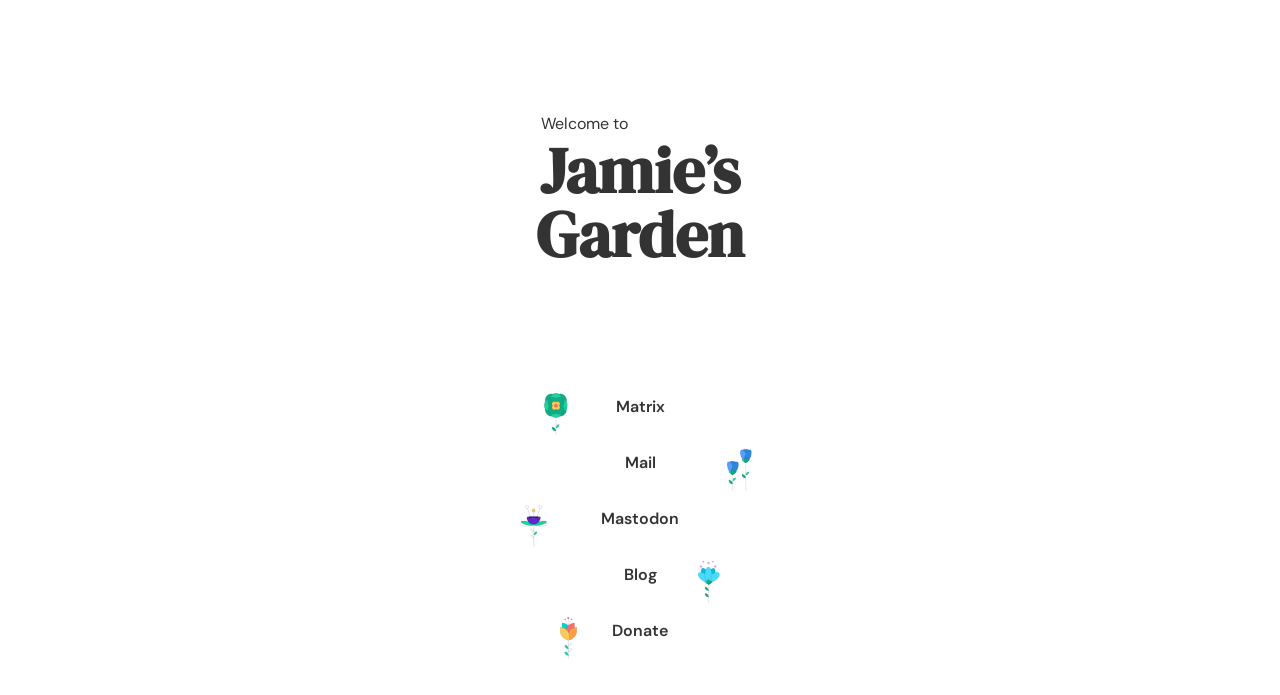

--- FILE ---
content_type: text/html; charset=utf-8
request_url: https://jamie.garden/
body_size: 1347
content:
<!doctype html>
<html lang="en">
  <head>
    <meta charset="UTF-8" />
    <meta name="viewport" content="width=device-width" />
    <title>Jamie’s Garden</title>
    <meta
      name="description"
      content="GNOME designer and developer, Pythonista"
    />
    <meta property="og:title" content="Jamieʼs Garden" />
    <meta
      property="og:description"
      content="GNOME designer and developer, Pythonista"
    />
    <meta property="og:url" content="https://jamie.garden" />
    <link rel="icon" href="assets/favicon.png" type="image/png" />
    <link rel="stylesheet" href="style.css" />
  </head>
  <body>
    <header>
      <p id="welcome-to">Welcome to</p>
      <h1>Jamie’s<br />Garden</h1>
    </header>
    <main>
      <section id="links">
        <a class="row" href="https://matrix.to/#/@monster:gnome.org">
          <picture>
            <source
              srcset="assets/flowers/matrix-dark.svg"
              media="(prefers-color-scheme:dark)"
            />
            <img
              src="assets/flowers/matrix.svg"
              id="matrix"
              width="137"
              height="234"
              alt=""
            />
          </picture>
          Matrix
        </a>
        <a class="row" href="/cdn-cgi/l/email-protection#5c31391c363d313539723b3d2e383932">
          <picture>
            <source
              srcset="assets/flowers/mail-dark.svg"
              media="(prefers-color-scheme:dark)"
            />
            <img
              src="assets/flowers/mail.svg"
              id="mail"
              width="150"
              height="247"
              alt=""
            />
          </picture>
          Mail
        </a>
        <a class="row" href="https://tech.lgbt/@monster">
          <picture>
            <source
              srcset="assets/flowers/mastodon-dark.svg"
              media="(prefers-color-scheme:dark)"
            />
            <img
              src="assets/flowers/mastodon.svg"
              id="mastodon"
              width="162"
              height="237"
              alt=""
            />
          </picture>
          Mastodon
        </a>
        <a class="row" href="https://blogs.gnome.org/monster/">
          <picture>
            <source
              srcset="assets/flowers/blog-dark.svg"
              media="(prefers-color-scheme:dark)"
            />
            <img
              src="assets/flowers/blog.svg"
              id="blog"
              width="139"
              height="260"
              alt=""
            />
          </picture>
          Blog
        </a>
        <a class="row" href="https://liberapay.com/monster">
          <picture>
            <source
              srcset="assets/flowers/donate-dark.svg"
              media="(prefers-color-scheme:dark)"
            />
            <img
              src="assets/flowers/donate.svg"
              id="donate"
              width="104"
              height="254"
              alt=""
            />
          </picture>
          Donate
        </a>
      </section>

      <section>
        <h2>
          About Me
          <img src="assets/cat.svg" width="17" height="16" id="cat" alt="" />
        </h2>
        <p>
          I'm a Dutch girl who is part of the
          <a href="https://www.gnome.org/">GNOME</a> design team, as well as an
          experienced developer with <a href="https://gtk.org/">GTK</a>,
          <a href="https://webkitgtk.org/">WebKitGTK</a>, and
          <a href="https://www.python.org/">Python</a>.
        </p>
        <p>
          I also write about these on my
          <a href="https://blogs.gnome.org/monster/">blog</a>, hoping to teach
          others about the process of design and development in this ecosystem.
        </p>
        <p>
          If you like <a href="https://gitlab.gnome.org/monster/">my work</a>,
          please consider <a href="https://liberapay.com/monster">donating</a>,
          thank you.
          <img
            src="assets/heart.svg"
            width="15"
            height="12"
            id="heart"
            alt=""
          />
        </p>
      </section>
    </main>
    <footer>
      <p id="freepik">
        Illustrations from <a href="https://www.freepik.com/">Freepik</a>
      </p>
      <div id="flowers">
        <picture>
          <source
            srcset="assets/flowers/1-dark.svg"
            media="(prefers-color-scheme:dark)"
          />
          <img src="assets/flowers/1.svg" width="95" height="233" alt="" />
        </picture>
        <picture>
          <source
            srcset="assets/flowers/2-dark.svg"
            media="(prefers-color-scheme:dark)"
          />
          <img src="assets/flowers/2.svg" width="183" height="259" alt="" />
        </picture>
        <picture>
          <source
            srcset="assets/flowers/3-dark.svg"
            media="(prefers-color-scheme:dark)"
          />
          <img src="assets/flowers/3.svg" width="140" height="279" alt="" />
        </picture>
      </div>
    </footer>
  <script data-cfasync="false" src="/cdn-cgi/scripts/5c5dd728/cloudflare-static/email-decode.min.js"></script><script defer src="https://static.cloudflareinsights.com/beacon.min.js/vcd15cbe7772f49c399c6a5babf22c1241717689176015" integrity="sha512-ZpsOmlRQV6y907TI0dKBHq9Md29nnaEIPlkf84rnaERnq6zvWvPUqr2ft8M1aS28oN72PdrCzSjY4U6VaAw1EQ==" data-cf-beacon='{"version":"2024.11.0","token":"493aa434fbda46fb8ea09845bba1308b","r":1,"server_timing":{"name":{"cfCacheStatus":true,"cfEdge":true,"cfExtPri":true,"cfL4":true,"cfOrigin":true,"cfSpeedBrain":true},"location_startswith":null}}' crossorigin="anonymous"></script>
</body>
</html>


--- FILE ---
content_type: text/css; charset=utf-8
request_url: https://jamie.garden/style.css
body_size: 546
content:
@import url("assets/fonts/dm-sans/dm-sans.css");
@import url("assets/fonts/dm-serif-display/dm-serif-display.css");

@keyframes body-appear {
  from {
    opacity: 0;
  }
  20% {
    opacity: 0;
  }
  to {
    opacity: 1;
  }
}

:root {
  --bg: #fff;
  --fg: rgb(0 0 0 / 0.8);
  --card-bg: rgb(from var(--fg) r g b / 0.03);
  --card-border: rgb(from var(--fg) r g b / 0.06);

  font-family: "DM Sans", sans-serif;
  line-height: 1.5em;
  background-color: var(--bg);
  color: var(--fg);
}

body {
  margin: 0 auto;
  max-width: 90%;
  width: 30em;
  animation: body-appear 0.5s forwards;
}

h1,
h2 {
  font-family: "DM Serif Display";
}

a {
  color: var(--fg);
  text-decoration: none;
  font-weight: 600;
}

img {
  width: auto;
}

/* Header */

header {
  text-align: center;
}

header > h1 {
  font-size: 4em;
  line-height: 1em;
}

#welcome-to {
  margin: 7em 0 -2.5em -7em;
}

/* Links */

#links {
  display: flex;
  flex-direction: column;
  gap: 1.5em;
  margin: 7em 0;
  align-items: center;
}

.row {
  position: relative;
  background-color: var(--card-bg);
  border: 0.15em solid var(--card-border);
  box-shadow: 0 0.15em 0 var(--card-border);
  background-clip: padding-box;
  text-align: center;
  padding: 1em 0;
  border-radius: 0.5em;
  width: 20em;
  max-width: 90%;
  transition: all 0.2s ease-in-out;
}

.row:active {
  transform: translateY(0.15em);
  box-shadow: none;
}

.row img {
  height: 2.6em;
  position: absolute;
  bottom: 0;
}

/* Main */

#cat {
  height: 1em;
}

#heart {
  height: 0.8em;
}

#cat,
#heart {
  margin: 0 0 -0.1em 0.1em;
}

/* Flowers */

#matrix {
  left: 4em;
}

#mail {
  right: 3em;
}

#mastodon {
  left: 2.5em;
}

#blog {
  right: 5em;
}

#donate {
  left: 5em;
}

/* Footer */

footer {
  text-align: center;
  margin-top: 5em;
}

#freepik {
  opacity: 0.5;
}

#flowers {
  display: flex;
  justify-content: center;
  align-items: end;
  column-gap: clamp(1em, 10vw, 4em);
  margin-top: 3em;
}

#flowers img {
  height: 10em;
}

/* Media Queries */

@media (prefers-color-scheme: light) {
  #cat,
  #heart {
    filter: opacity(0.8) invert();
  }
}

@media (prefers-color-scheme: dark) {
  :root {
    --bg: #111;
    --fg: #fff;
    --card-bg: rgb(from var(--fg) r g b / 0.05);
    --card-border: rgb(from var(--fg) r g b / 0.08);
  }
}

@media (prefers-contrast: more) {
  :root {
    --card-border: rgb(from var(--fg) r g b / 40%);
  }

  a {
    text-decoration: underline;
    text-underline-offset: 0.15em;
  }

  #freepik {
    opacity: 1;
  }
}

@media (prefers-reduced-motion) {
  .row {
    transition: none;
  }
}


--- FILE ---
content_type: text/css; charset=utf-8
request_url: https://jamie.garden/assets/fonts/dm-sans/dm-sans.css
body_size: -162
content:
/* dm-sans-9pt-regular-latin */
@font-face {
    font-family: "DM Sans";
    font-style: normal;
    font-weight: 100 1000;
    font-stretch: 100%;
    src:
        local("DM Sans 9pt Regular"),
        local("DMSans-9ptRegular"),
        url(dm-sans-9pt-regular-latin.woff2) format("woff2");
    unicode-range: U+0000-00FF, U+0131, U+0152-0153, U+02BB-02BC, U+02C6,
        U+02DA, U+02DC, U+2000-206F, U+2074, U+20AC, U+2122, U+2212, U+2215;
    font-display: swap;
}
/* dm-sans-9pt-regular-latin-ext */
@font-face {
    font-family: "DM Sans";
    font-style: normal;
    font-weight: 100 1000;
    font-stretch: 100%;
    src:
        local("DM Sans 9pt Regular"),
        local("DMSans-9ptRegular"),
        url(dm-sans-9pt-regular-latin-ext.woff2) format("woff2");
    unicode-range: U+0100-024F, U+0259, U+1E00-1EFF, U+20A0-20CF, U+2C60-2C7F,
        U+A720-A7FF;
    font-display: swap;
}


--- FILE ---
content_type: text/css; charset=utf-8
request_url: https://jamie.garden/assets/fonts/dm-serif-display/dm-serif-display.css
body_size: -169
content:
/* dm-serif-display-latin */
@font-face {
    font-family: "DM Serif Display";
    font-style: normal;
    font-weight: 400;
    font-stretch: 100%;
    src:
        local("DM Serif Display Regular"),
        local("DMSerifDisplay-Regular"),
        url(dm-serif-display-latin.woff2) format("woff2");
    unicode-range: U+0000-00FF, U+0131, U+0152-0153, U+02BB-02BC, U+02C6,
        U+02DA, U+02DC, U+2000-206F, U+2074, U+20AC, U+2122, U+2212, U+2215;
    font-display: swap;
}
/* dm-serif-display-latin-ext */
@font-face {
    font-family: "DM Serif Display";
    font-style: normal;
    font-weight: 400;
    font-stretch: 100%;
    src:
        local("DM Serif Display Regular"),
        local("DMSerifDisplay-Regular"),
        url(dm-serif-display-latin-ext.woff2) format("woff2");
    unicode-range: U+0100-024F, U+0259, U+1E00-1EFF, U+20A0-20CF, U+2C60-2C7F,
        U+A720-A7FF;
    font-display: swap;
}


--- FILE ---
content_type: image/svg+xml
request_url: https://jamie.garden/assets/flowers/donate.svg
body_size: 462
content:
<svg xmlns="http://www.w3.org/2000/svg" width="104" height="254" fill="none"><path stroke="#222F3E" stroke-miterlimit="10" stroke-width=".667" d="M51.65 127.288v126.526"/><path fill="#FF6B6B" d="m34.667 18.264 31.598 67.763Z"/><path stroke="#222F3E" stroke-miterlimit="10" stroke-width=".667" d="m34.667 18.264 31.598 67.763"/><path fill="#FF6B6B" d="M34.576 12.383a3.258 3.258 0 1 1-5.831 2.906 3.258 3.258 0 0 1 5.83-2.906"/><path stroke="#222F3E" stroke-miterlimit="10" stroke-width=".667" d="M34.576 12.383a3.258 3.258 0 1 1-5.831 2.906 3.258 3.258 0 0 1 5.83-2.906Z"/><path fill="#FF6B6B" d="M73.243 12.383a3.258 3.258 0 1 1-5.831 2.906 3.258 3.258 0 0 1 5.83-2.906"/><path stroke="#222F3E" stroke-miterlimit="10" stroke-width=".667" d="M73.243 12.383a3.258 3.258 0 1 1-5.831 2.906 3.258 3.258 0 0 1 5.83-2.906Z"/><path fill="#FF6B6B" d="M67.41 18.265 35.811 86.027Z"/><path stroke="#222F3E" stroke-miterlimit="10" stroke-width=".667" d="M67.41 18.265 35.811 86.027"/><path fill="#FF6B6B" d="M51.393 13.835V88.6Z"/><path stroke="#222F3E" stroke-miterlimit="10" stroke-width=".667" d="M51.393 13.835V88.6"/><path fill="#00D2D3" d="M66.867 107.709H12.5V36.027c30.026 0 54.366 24.341 54.366 54.366z"/><path stroke="#222F3E" stroke-miterlimit="10" stroke-width=".667" d="M66.867 107.709H12.5V36.027c30.026 0 54.366 24.341 54.366 54.366z"/><path fill="#FF6B6B" d="M35.173 107.709H89.54V36.027c-30.026 0-54.366 24.341-54.366 54.366z"/><path stroke="#222F3E" stroke-miterlimit="10" stroke-width=".667" d="M35.173 107.709H89.54V36.027c-30.026 0-54.366 24.341-54.366 54.366z"/><path fill="#FF9F43" d="M45.78 137.037v-18.156c0-9.32 2.19-18.075 6.16-25.856a57.5 57.5 0 0 1 10.619-14.67c10.374-10.375 24.638-16.778 40.526-16.778v19.535c0 27.313-19.21 50.25-44.902 55.925a39 39 0 0 1-6.16.972z"/><path stroke="#222F3E" stroke-miterlimit="10" stroke-width=".667" d="M45.78 137.037v-18.156c0-9.32 2.19-18.075 6.16-25.856a57.5 57.5 0 0 1 10.619-14.67c10.374-10.375 24.638-16.778 40.526-16.778v19.535c0 27.313-19.21 50.25-44.902 55.925a39 39 0 0 1-6.16.972z"/><path fill="#FECA57" d="M58.182 118.883v18.156a39 39 0 0 1-6.16.971 40 40 0 0 1-6.24-.971C20.087 131.365.876 108.427.876 81.112V61.577c15.806 0 30.152 6.404 40.527 16.778A55.3 55.3 0 0 1 51.94 93.027c4.053 7.781 6.242 16.534 6.242 25.856"/><path stroke="#222F3E" stroke-miterlimit="10" stroke-width=".667" d="M58.182 118.883v18.156a39 39 0 0 1-6.16.971 40 40 0 0 1-6.24-.971C20.087 131.365.876 108.427.876 81.112V61.577c15.806 0 30.152 6.404 40.527 16.778A55.3 55.3 0 0 1 51.94 93.027c4.053 7.781 6.242 16.534 6.242 25.856Z"/><path fill="#FF6B6B" d="M56.213 6.333a5.333 5.333 0 1 1-10.667 0 5.333 5.333 0 0 1 10.667 0"/><path stroke="#222F3E" stroke-miterlimit="10" stroke-width=".667" d="M56.213 6.333a5.333 5.333 0 1 1-10.667 0 5.333 5.333 0 0 1 10.667 0Z"/><path fill="#1DD1A1" d="M51.872 190.53v.016l-.019.003a25 25 0 0 1-1.223.024c-1.86-.009-5.058-.237-8.473-1.532l-.001-.001c-2.51-.951-5.139-2.474-7.445-4.908a20 20 0 0 1-3.764-5.683c-1.252-2.829-1.723-5.553-1.896-7.524a24 24 0 0 1-.095-2.3v-.017l.016-.002c2.316-.11 9.705-.164 15.743 5.076 6.938 6.024 7.162 14.767 7.157 16.848"/><path stroke="#222F3E" stroke-miterlimit="10" stroke-width=".667" d="M51.872 190.53v.016l-.019.003a25 25 0 0 1-1.223.024c-1.86-.009-5.058-.237-8.473-1.532l-.001-.001c-2.51-.951-5.139-2.474-7.445-4.908a20 20 0 0 1-3.764-5.683c-1.252-2.829-1.723-5.553-1.896-7.524a24 24 0 0 1-.095-2.3v-.017l.016-.002c2.316-.11 9.705-.164 15.743 5.076 6.938 6.024 7.162 14.767 7.157 16.848Z"/><path fill="#1DD1A1" d="M51.872 230.53v.016l-.019.003a25 25 0 0 1-1.223.024c-1.86-.009-5.058-.237-8.473-1.532l-.001-.001c-2.51-.951-5.139-2.474-7.445-4.908a20 20 0 0 1-3.764-5.683c-1.252-2.829-1.723-5.553-1.896-7.524a24 24 0 0 1-.095-2.3v-.017l.016-.002c2.316-.11 9.705-.164 15.743 5.076 6.938 6.024 7.162 14.767 7.157 16.848"/><path stroke="#222F3E" stroke-miterlimit="10" stroke-width=".667" d="M51.872 230.53v.016l-.019.003a25 25 0 0 1-1.223.024c-1.86-.009-5.058-.237-8.473-1.532l-.001-.001c-2.51-.951-5.139-2.474-7.445-4.908a20 20 0 0 1-3.764-5.683c-1.252-2.829-1.723-5.553-1.896-7.524a24 24 0 0 1-.095-2.3v-.017l.016-.002c2.316-.11 9.705-.164 15.743 5.076 6.938 6.024 7.162 14.767 7.157 16.848Zm.467-58.34v.014l.014.001c.234.011.568.023.987.02 1.504-.007 4.084-.192 6.841-1.236l.002-.001c2.025-.768 4.146-1.996 6.009-3.963a16 16 0 0 0 3.037-4.587c1.011-2.282 1.392-4.482 1.531-6.073q.081-.926.077-1.856l-.001-.015h-.013c-1.868-.089-7.834-.133-12.707 4.098-5.6 4.862-5.781 11.918-5.777 13.598Zm0 36v.014l.014.001c.234.011.568.023.987.02 1.504-.007 4.084-.192 6.841-1.236l.002-.001c2.025-.768 4.146-1.996 6.009-3.963a16 16 0 0 0 3.037-4.587c1.011-2.282 1.392-4.482 1.531-6.073q.081-.926.077-1.856l-.001-.015h-.013c-1.868-.089-7.834-.133-12.707 4.098-5.6 4.862-5.781 11.918-5.777 13.598Z"/></svg>

--- FILE ---
content_type: image/svg+xml
request_url: https://jamie.garden/assets/flowers/mail.svg
body_size: 834
content:
<svg xmlns="http://www.w3.org/2000/svg" width="150" height="247" fill="none"><path stroke="#222F3E" stroke-miterlimit="10" stroke-width=".667" d="M33.818 146.923v99.148"/><path fill="#2E86DE" d="M58.343 83.78c0 7.322-11.027 13.26-24.626 13.26S9.09 91.101 9.09 83.78c0-7.325 11.026-13.26 24.626-13.26s24.626 5.935 24.626 13.26"/><path stroke="#222F3E" stroke-miterlimit="10" stroke-width=".667" d="M58.343 83.78c0 7.322-11.027 13.26-24.626 13.26S9.09 91.101 9.09 83.78c0-7.325 11.026-13.26 24.626-13.26s24.626 5.935 24.626 13.26Z"/><path fill="#54A0FF" d="M38.018 103.575c8.39 19.548 8.179 38.407-.475 42.12-8.652 3.713-22.468-9.123-30.858-28.671s-8.179-38.406.473-42.12 22.47 9.123 30.86 28.671"/><path stroke="#222F3E" stroke-miterlimit="10" stroke-width=".667" d="M38.018 103.575c8.39 19.548 8.179 38.407-.475 42.12-8.652 3.713-22.468-9.123-30.858-28.671s-8.179-38.406.473-42.12 22.47 9.123 30.86 28.671Z"/><path fill="#2E86DE" d="M31.942 103.575c-8.39 19.548-8.179 38.407.475 42.12 8.651 3.713 22.469-9.123 30.858-28.671 8.39-19.548 8.179-38.406-.473-42.12s-22.47 9.123-30.86 28.671"/><path stroke="#222F3E" stroke-miterlimit="10" stroke-width=".667" d="M31.942 103.575c-8.39 19.548-8.179 38.407.475 42.12 8.651 3.713 22.469-9.123 30.858-28.671 8.39-19.548 8.179-38.406-.473-42.12s-22.47 9.123-30.86 28.671Z"/><path fill="#1DD1A1" d="M35.231 136.018c5.223 5.87 5.09 11.534-.294 12.65-5.387 1.115-13.987-2.738-19.21-8.61s-5.092-11.535.295-12.651c5.385-1.115 13.987 2.74 19.21 8.611"/><path stroke="#222F3E" stroke-miterlimit="10" stroke-width=".667" d="M35.231 136.018c5.223 5.87 5.09 11.534-.294 12.65-5.387 1.115-13.987-2.738-19.21-8.61s-5.092-11.535.295-12.651c5.385-1.115 13.987 2.74 19.21 8.611Z"/><path fill="#10AC84" d="M31.449 136.018c-5.223 5.87-5.09 11.534.294 12.65 5.387 1.115 13.987-2.738 19.21-8.61s5.092-11.535-.295-12.651c-5.385-1.115-13.987 2.74-19.21 8.611"/><path stroke="#222F3E" stroke-miterlimit="10" stroke-width=".667" d="M31.449 136.018c-5.223 5.87-5.09 11.534.294 12.65 5.387 1.115 13.987-2.738 19.21-8.61s5.092-11.535-.295-12.651c-5.385-1.115-13.987 2.74-19.21 8.611Z"/><path fill="#10AC84" d="M25.465 140.316c1.989 7.602 6.777 10.634 10.692 6.768 3.914-3.862 5.474-13.158 3.485-20.76-1.99-7.601-6.777-10.633-10.692-6.768-3.915 3.863-5.475 13.158-3.485 20.76"/><path stroke="#222F3E" stroke-miterlimit="10" stroke-width=".667" d="M25.465 140.316c1.989 7.602 6.777 10.634 10.692 6.768 3.914-3.862 5.474-13.158 3.485-20.76-1.99-7.601-6.777-10.633-10.692-6.768-3.915 3.863-5.475 13.158-3.485 20.76Z"/><path fill="#10AC84" d="M33.927 203.851v.017l-.017.002q-.61.027-1.223.025c-1.862-.009-5.06-.239-8.474-1.532l-.002-.001c-2.51-.951-5.138-2.475-7.445-4.91a20 20 0 0 1-3.764-5.682c-1.25-2.83-1.723-5.554-1.896-7.524a25 25 0 0 1-.095-2.3v-.018h.018c2.314-.11 9.704-.164 15.74 5.075 6.94 6.025 7.163 14.767 7.158 16.848"/><path stroke="#222F3E" stroke-miterlimit="10" stroke-width=".667" d="M33.927 203.851v.017l-.017.002q-.61.027-1.223.025c-1.862-.009-5.06-.239-8.474-1.532l-.002-.001c-2.51-.951-5.138-2.475-7.445-4.91a20 20 0 0 1-3.764-5.682c-1.25-2.83-1.723-5.554-1.896-7.524a25 25 0 0 1-.095-2.3v-.018h.018c2.314-.11 9.704-.164 15.74 5.075 6.94 6.025 7.163 14.767 7.158 16.848Z"/><path fill="#1DD1A1" d="M34.394 185.511v.013l.014.002c.233.01.569.021.987.02 1.503-.007 4.084-.192 6.84-1.236l.002-.002c2.026-.768 4.148-1.997 6.009-3.962a16 16 0 0 0 3.038-4.587c1.011-2.283 1.391-4.483 1.531-6.073.07-.791.079-1.428.078-1.858l-.002-.013h-.013c-1.868-.091-7.834-.133-12.707 4.096-5.6 4.863-5.781 11.92-5.777 13.6"/><path stroke="#222F3E" stroke-miterlimit="10" stroke-width=".667" d="M34.394 185.511v.013l.014.002c.233.01.569.021.987.02 1.503-.007 4.084-.192 6.84-1.236l.002-.002c2.026-.768 4.148-1.997 6.009-3.962a16 16 0 0 0 3.038-4.587c1.011-2.283 1.391-4.483 1.531-6.073.07-.791.079-1.428.078-1.858l-.002-.013h-.013c-1.868-.091-7.834-.133-12.707 4.096-5.6 4.863-5.781 11.92-5.777 13.6Zm79.13-108.258V242.07"/><path fill="#2E86DE" d="M138.051 14.109c0 7.322-11.025 13.26-24.627 13.26s-24.625-5.938-24.625-13.26c0-7.323 11.025-13.26 24.625-13.26s24.627 5.937 24.627 13.26"/><path stroke="#222F3E" stroke-miterlimit="10" stroke-width=".667" d="M138.051 14.109c0 7.322-11.025 13.26-24.627 13.26s-24.625-5.938-24.625-13.26c0-7.323 11.025-13.26 24.625-13.26s24.627 5.937 24.627 13.26Z"/><path fill="#54A0FF" d="M117.726 33.905c8.39 19.548 8.178 38.406-.474 42.12s-22.469-9.123-30.86-28.671-8.178-38.405.474-42.12c8.653-3.713 22.469 9.123 30.86 28.67"/><path stroke="#222F3E" stroke-miterlimit="10" stroke-width=".667" d="M117.726 33.905c8.39 19.548 8.178 38.406-.474 42.12s-22.469-9.123-30.86-28.671-8.178-38.405.474-42.12c8.653-3.713 22.469 9.123 30.86 28.67Z"/><path fill="#2E86DE" d="M111.65 33.905c-8.391 19.548-8.179 38.406.473 42.12s22.469-9.123 30.86-28.671 8.179-38.405-.473-42.12c-8.654-3.713-22.47 9.123-30.86 28.67"/><path stroke="#222F3E" stroke-miterlimit="10" stroke-width=".667" d="M111.65 33.905c-8.391 19.548-8.179 38.406.473 42.12s22.469-9.123 30.86-28.671 8.179-38.405-.473-42.12c-8.654-3.713-22.47 9.123-30.86 28.67Z"/><path fill="#1DD1A1" d="M114.938 66.349c5.222 5.87 5.09 11.533-.295 12.649-5.387 1.116-13.986-2.739-19.21-8.61-5.223-5.871-5.091-11.535.295-12.651s13.987 2.74 19.21 8.612"/><path stroke="#222F3E" stroke-miterlimit="10" stroke-width=".667" d="M114.938 66.349c5.222 5.87 5.09 11.533-.295 12.649-5.387 1.116-13.986-2.739-19.21-8.61-5.223-5.871-5.091-11.535.295-12.651s13.987 2.74 19.21 8.612Z"/><path fill="#10AC84" d="M111.156 66.349c-5.222 5.87-5.09 11.533.295 12.649 5.387 1.116 13.987-2.739 19.209-8.61 5.224-5.871 5.092-11.535-.294-12.651s-13.987 2.74-19.21 8.612"/><path stroke="#222F3E" stroke-miterlimit="10" stroke-width=".667" d="M111.156 66.349c-5.222 5.87-5.09 11.533.295 12.649 5.387 1.116 13.987-2.739 19.209-8.61 5.224-5.871 5.092-11.535-.294-12.651s-13.987 2.74-19.21 8.612Z"/><path fill="#10AC84" d="M105.174 70.646c1.989 7.603 6.776 10.633 10.69 6.77 3.915-3.865 5.476-13.16 3.486-20.762-1.99-7.601-6.776-10.632-10.691-6.768s-5.476 13.159-3.485 20.76"/><path stroke="#222F3E" stroke-miterlimit="10" stroke-width=".667" d="M105.174 70.646c1.989 7.603 6.776 10.633 10.69 6.77 3.915-3.865 5.476-13.16 3.486-20.762-1.99-7.601-6.776-10.632-10.691-6.768s-5.476 13.159-3.485 20.76Z"/><path fill="#10AC84" d="M113.274 169.268v.016l-.018.003c-.288.012-.705.027-1.222.024-1.863-.009-5.06-.237-8.475-1.532l-.001-.001c-2.51-.951-5.139-2.475-7.446-4.91a19.9 19.9 0 0 1-3.764-5.682c-1.252-2.828-1.722-5.554-1.896-7.523q-.103-1.148-.094-2.3v-.017h.017c2.315-.112 9.704-.166 15.741 5.074 6.938 6.024 7.163 14.766 7.158 16.848"/><path stroke="#222F3E" stroke-miterlimit="10" stroke-width=".667" d="M113.274 169.268v.016l-.018.003c-.288.012-.705.027-1.222.024-1.863-.009-5.06-.237-8.475-1.532l-.001-.001c-2.51-.951-5.139-2.475-7.446-4.91a19.9 19.9 0 0 1-3.764-5.682c-1.252-2.828-1.722-5.554-1.896-7.523q-.103-1.148-.094-2.3v-.017h.017c2.315-.112 9.704-.166 15.741 5.074 6.938 6.024 7.163 14.766 7.158 16.848Z"/><path fill="#1DD1A1" d="M113.742 150.927v.013l.013.002c.233.012.569.022.987.02 1.504-.007 4.084-.192 6.841-1.236l.001-.002c2.026-.768 4.148-1.996 6.01-3.962a16 16 0 0 0 3.038-4.586c1.011-2.284 1.391-4.484 1.53-6.074.07-.791.08-1.428.078-1.856l-.001-.015h-.013c-1.868-.091-7.834-.133-12.707 4.097-5.601 4.862-5.781 11.919-5.777 13.599"/><path stroke="#222F3E" stroke-miterlimit="10" stroke-width=".667" d="M113.742 150.927v.013l.013.002c.233.012.569.022.987.02 1.504-.007 4.084-.192 6.841-1.236l.001-.002c2.026-.768 4.148-1.996 6.01-3.962a16 16 0 0 0 3.038-4.586c1.011-2.284 1.391-4.484 1.53-6.074.07-.791.08-1.428.078-1.856l-.001-.015h-.013c-1.868-.091-7.834-.133-12.707 4.097-5.601 4.862-5.781 11.919-5.777 13.599Z"/></svg>

--- FILE ---
content_type: image/svg+xml
request_url: https://jamie.garden/assets/flowers/mastodon.svg
body_size: 631
content:
<svg xmlns="http://www.w3.org/2000/svg" width="162" height="237" fill="none"><path fill="#341F97" d="M119.854 68.548v.033c-.15 2.721-17.906 4.921-39.793 4.921s-39.643-2.2-39.793-4.92v-.034c0-2.722 17.822-4.939 39.793-4.939s39.793 2.217 39.793 4.939"/><path stroke="#000" stroke-miterlimit="10" stroke-width=".667" d="M119.854 68.548v.033c-.15 2.721-17.906 4.921-39.793 4.921s-39.643-2.2-39.793-4.92v-.034c0-2.722 17.822-4.939 39.793-4.939s39.793 2.217 39.793 4.939Zm-38.662 9.784v157.871"/><path stroke="#222F3E" stroke-miterlimit="10" stroke-width=".667" d="M78.036 108.427c0 5.58-17.245 10.104-38.519 10.104S1 114.007 1 108.427s17.245-10.103 38.517-10.103 38.519 4.523 38.519 10.103Z"/><path fill="#1DD1A1" d="M80.864 110.729c-1.239 5.441-19.058 6.025-39.8 1.305-20.743-4.72-36.555-12.956-35.316-18.397 1.237-5.44 19.057-6.025 39.8-1.305s36.553 12.956 35.316 18.397"/><path stroke="#222F3E" stroke-miterlimit="10" stroke-width=".667" d="M80.864 110.729c-1.239 5.441-19.058 6.025-39.8 1.305-20.743-4.72-36.555-12.956-35.316-18.397 1.237-5.44 19.057-6.025 39.8-1.305s36.553 12.956 35.316 18.397Zm3.233-2.289c0 5.58 17.245 10.104 38.517 10.104s38.519-4.524 38.519-10.104-17.245-10.103-38.519-10.103-38.517 4.523-38.517 10.103Z"/><path fill="#1DD1A1" d="M81.268 110.741c1.237 5.441 19.056 6.025 39.8 1.305 20.742-4.72 36.554-12.956 35.316-18.397s-19.058-6.025-39.8-1.305c-20.743 4.72-36.555 12.956-35.316 18.397"/><path stroke="#222F3E" stroke-miterlimit="10" stroke-width=".667" d="M81.268 110.741c1.237 5.441 19.056 6.025 39.8 1.305 20.742-4.72 36.554-12.956 35.316-18.397s-19.058-6.025-39.8-1.305c-20.743 4.72-36.555 12.956-35.316 18.397Z"/><path stroke="#000" stroke-miterlimit="10" stroke-width=".667" d="m80.672 37.335-1.334 68.897M44.359 19.025l30.717 88.293M49.593 6.956c1.745 4.795-.573 10.04-5.179 11.718-4.605 1.674-9.753-.854-11.498-5.647s.573-10.041 5.179-11.717 9.753.852 11.498 5.646Zm67.221 12.071L86.097 107.32M110.894 7.055a9.24 9.24 0 0 0 2.4 10.03 9.23 9.23 0 0 0 10.195 1.558 9.24 9.24 0 0 0 4.768-5.27 9.24 9.24 0 1 0-17.363-6.318Z"/><path fill="#FECA57" d="M89.419 30.888a9.239 9.239 0 1 1-18.477.222 9.239 9.239 0 0 1 18.477-.222"/><path stroke="#222F3E" stroke-miterlimit="10" stroke-width=".667" d="M89.419 30.888a9.239 9.239 0 1 1-18.477.222 9.239 9.239 0 0 1 18.477-.222Z"/><path fill="#5F27CD" d="M119.99 68.583c-.05 21.97-17.873 39.76-39.86 39.76-21.989 0-39.81-17.79-39.86-39.76.15 2.721 17.906 4.921 39.793 4.921 21.886 0 39.642-2.2 39.793-4.921z"/><path stroke="#000" stroke-miterlimit="10" stroke-width=".667" d="M119.99 68.583c-.05 21.97-17.873 39.76-39.86 39.76-21.989 0-39.81-17.79-39.86-39.76.15 2.721 17.906 4.921 39.793 4.921 21.886 0 39.642-2.2 39.793-4.921z"/><path stroke="#222F3E" stroke-miterlimit="10" stroke-width=".667" d="M80.785 183.91v.012l-.013.002c-.214.01-.522.021-.907.018-1.38-.005-3.752-.176-6.284-1.136l-.001-.001a14.66 14.66 0 0 1-5.52-3.64 14.7 14.7 0 0 1-2.792-4.213c-.928-2.098-1.279-4.119-1.407-5.58a19 19 0 0 1-.07-1.706v-.013h.013c1.716-.083 7.197-.123 11.673 3.764 5.145 4.467 5.312 10.951 5.308 12.493Zm0-33.333v.012l-.013.001a15 15 0 0 1-.907.019c-1.38-.005-3.752-.176-6.284-1.136l-.001-.001a14.7 14.7 0 0 1-5.52-3.64 14.7 14.7 0 0 1-2.792-4.214c-.928-2.097-1.279-4.118-1.407-5.58a19 19 0 0 1-.07-1.705v-.013h.013c1.716-.083 7.197-.123 11.673 3.764 5.145 4.466 5.312 10.95 5.308 12.493Z"/><path fill="#1DD1A1" d="M81.288 166.92v.013l.015.001c.232.011.568.023.986.02 1.503-.006 4.084-.192 6.84-1.236l.001-.001c2.027-.768 4.148-1.997 6.01-3.963a16 16 0 0 0 3.038-4.586c1.011-2.283 1.391-4.483 1.531-6.074q.082-.926.078-1.856l-.002-.014h-.013c-1.868-.09-7.834-.134-12.707 4.096-5.6 4.862-5.781 11.92-5.777 13.6"/><path stroke="#222F3E" stroke-miterlimit="10" stroke-width=".667" d="M81.288 166.92v.013l.015.001c.232.011.568.023.986.02 1.503-.006 4.084-.192 6.84-1.236l.001-.001c2.027-.768 4.148-1.997 6.01-3.963a16 16 0 0 0 3.038-4.586c1.011-2.283 1.391-4.483 1.531-6.074q.082-.926.078-1.856l-.002-.014h-.013c-1.868-.09-7.834-.134-12.707 4.096-5.6 4.862-5.781 11.92-5.777 13.6Z"/></svg>

--- FILE ---
content_type: image/svg+xml
request_url: https://jamie.garden/assets/flowers/1.svg
body_size: 635
content:
<svg xmlns="http://www.w3.org/2000/svg" width="95" height="233" fill="none"><path stroke="#222F3E" stroke-miterlimit="10" stroke-width=".667" d="M45.525 118.733v113.671"/><path fill="#FECA57" d="M58.534 29.711a11.365 11.365 0 1 1-22.73 0 11.365 11.365 0 0 1 22.73 0"/><path stroke="#222F3E" stroke-miterlimit="10" stroke-width=".667" d="M58.534 29.711a11.365 11.365 0 1 1-22.73 0 11.365 11.365 0 0 1 22.73 0Z"/><path fill="#FECA57" d="M35.801 16.451a4.42 4.42 0 1 1-8.841 0 4.42 4.42 0 0 1 8.841 0"/><path stroke="#222F3E" stroke-miterlimit="10" stroke-width=".667" d="M35.801 16.451a4.42 4.42 0 1 1-8.841 0 4.42 4.42 0 0 1 8.841 0Z"/><path fill="#FECA57" d="M52.218 5.086a4.419 4.419 0 0 1-7.545 3.126 4.42 4.42 0 1 1 7.545-3.126"/><path stroke="#222F3E" stroke-miterlimit="10" stroke-width=".667" d="M52.218 5.086a4.419 4.419 0 0 1-7.545 3.126 4.42 4.42 0 1 1 7.545-3.126Z"/><path fill="#FECA57" d="M68.636 16.451a4.42 4.42 0 1 1-8.842 0 4.42 4.42 0 0 1 8.842 0"/><path stroke="#222F3E" stroke-miterlimit="10" stroke-width=".667" d="M68.636 16.451a4.42 4.42 0 1 1-8.842 0 4.42 4.42 0 0 1 8.842 0Z"/><path fill="#FF6B6B" d="M91.97 74.163c-4.812 4.12-20.73 16.55-44.309 16.728-24.178.19-40.558-12.65-45.32-16.728a4 4 0 0 1 .106-.314C8.32 58.16 26.109 46.76 47.156 46.76s38.836 11.4 44.71 27.088c.042.105.072.21.104.314"/><path stroke="#222F3E" stroke-miterlimit="10" stroke-width=".667" d="M91.97 74.163c-4.812 4.12-20.73 16.55-44.309 16.728-24.178.19-40.558-12.65-45.32-16.728a4 4 0 0 1 .106-.314C8.32 58.16 26.109 46.76 47.156 46.76s38.836 11.4 44.71 27.088c.042.105.072.21.104.314Z"/><path stroke="#BA202C" stroke-miterlimit="10" stroke-width="1.333" d="M46.632 90.891v-44.12m-.042 43.722-7.682-18.546-9.277-22.402m17.042 41.998.273-.652.41-.997 7.386-17.832 9.404-22.696M46.737 90.723l-.105-.104-15.247-15.248-17.337-17.337"/><path stroke="#BA202C" stroke-miterlimit="10" stroke-width="1.333" d="m46.526 90.723.106-.104.725-.725 14.52-14.523 17.8-17.798"/><path fill="#C8D6E5" d="M68.485 88.79c0 9.865-10.35 17.863-23.116 17.863S22.253 98.655 22.253 88.79s10.35-17.861 23.116-17.861 23.116 7.997 23.116 17.861"/><path fill="#222F3E" d="M69.01 93.52c0 9.863-10.349 17.861-23.116 17.861S22.78 103.383 22.78 93.519s10.348-17.862 23.116-17.862c12.766 0 23.115 7.997 23.115 17.862"/><path fill="#EE5253" d="M93.915 85.113c0 21.184-20.931 38.352-46.76 38.352C21.33 123.465.4 106.297.4 85.113c0-3.804.672-7.482 1.942-10.95 4.762 4.078 21.142 16.919 45.32 16.728 23.579-.178 39.498-12.608 44.31-16.728a31.7 31.7 0 0 1 1.944 10.95"/><path stroke="#222F3E" stroke-miterlimit="10" stroke-width=".667" d="M93.915 85.113c0 21.184-20.931 38.352-46.76 38.352C21.33 123.465.4 106.297.4 85.113c0-3.804.672-7.482 1.942-10.95 4.762 4.078 21.142 16.919 45.32 16.728 23.579-.178 39.498-12.608 44.31-16.728a31.7 31.7 0 0 1 1.944 10.95ZM47.168 41.078l-.536 49.541"/><path fill="#10AC84" d="M45.757 204.358v.017l-.017.001c-.288.012-.704.027-1.223.024-1.862-.009-5.06-.237-8.474-1.532l-.002-.001c-2.51-.951-5.138-2.475-7.444-4.908a19.9 19.9 0 0 1-3.765-5.684c-1.25-2.828-1.723-5.552-1.896-7.523a25 25 0 0 1-.095-2.3v-.017h.018c2.314-.111 9.704-.164 15.74 5.075 6.94 6.024 7.164 14.766 7.158 16.848"/><path stroke="#222F3E" stroke-miterlimit="10" stroke-width=".667" d="M45.757 204.358v.017l-.017.001c-.288.012-.704.027-1.223.024-1.862-.009-5.06-.237-8.474-1.532l-.002-.001c-2.51-.951-5.138-2.475-7.444-4.908a19.9 19.9 0 0 1-3.765-5.684c-1.25-2.828-1.723-5.552-1.896-7.523a25 25 0 0 1-.095-2.3v-.017h.018c2.314-.111 9.704-.164 15.74 5.075 6.94 6.024 7.164 14.766 7.158 16.848Z"/><path fill="#1DD1A1" d="M46.224 186.016v.015l.015.001c.232.011.568.022.986.019 1.503-.007 4.084-.192 6.84-1.236 2.027-.769 4.15-1.997 6.01-3.963a16 16 0 0 0 3.04-4.586c1.01-2.284 1.39-4.484 1.53-6.075q.082-.926.078-1.856l-.002-.013-.013-.002c-1.868-.089-7.833-.132-12.707 4.098-5.6 4.862-5.781 11.918-5.777 13.598"/><path stroke="#222F3E" stroke-miterlimit="10" stroke-width=".667" d="M46.224 186.016v.015l.015.001c.232.011.568.022.986.019 1.503-.007 4.084-.192 6.84-1.236 2.027-.769 4.15-1.997 6.01-3.963a16 16 0 0 0 3.04-4.586c1.01-2.284 1.39-4.484 1.53-6.075q.082-.926.078-1.856l-.002-.013-.013-.002c-1.868-.089-7.833-.132-12.707 4.098-5.6 4.862-5.781 11.918-5.777 13.598Z"/></svg>

--- FILE ---
content_type: image/svg+xml
request_url: https://jamie.garden/assets/flowers/2.svg
body_size: 1670
content:
<svg xmlns="http://www.w3.org/2000/svg" width="183" height="259" fill="none"><path fill="#FF9FF3" d="M40.898 57.379a5.3 5.3 0 0 1-1.44 7.404 5.304 5.304 0 1 1 1.44-7.404"/><path stroke="#222F3E" stroke-miterlimit="10" stroke-width=".667" d="M40.898 57.379a5.3 5.3 0 0 1-1.44 7.404 5.304 5.304 0 1 1 1.44-7.404Z"/><path fill="#FF9FF3" d="M104.451 15.035a5.31 5.31 0 0 1-1.472 7.354 5.303 5.303 0 1 1 1.472-7.354"/><path stroke="#222F3E" stroke-miterlimit="10" stroke-width=".667" d="M104.451 15.035a5.31 5.31 0 0 1-1.472 7.354 5.303 5.303 0 1 1 1.472-7.354Z"/><path fill="#FF9FF3" d="M64.44 20.025a5.303 5.303 0 0 1-8.826 5.882 5.303 5.303 0 1 1 8.827-5.882"/><path stroke="#222F3E" stroke-miterlimit="10" stroke-width=".667" d="M64.44 20.025a5.303 5.303 0 0 1-8.826 5.882 5.303 5.303 0 1 1 8.827-5.882Z"/><path fill="#F368E0" d="M36.198 31.196a3.18 3.18 0 1 1-5.219 3.637 3.18 3.18 0 0 1 5.219-3.637"/><path stroke="#222F3E" stroke-miterlimit="10" stroke-width=".667" d="M36.198 31.196a3.18 3.18 0 1 1-5.219 3.637 3.18 3.18 0 0 1 5.219-3.637Z"/><path fill="#F368E0" d="M79.449 2.379a3.183 3.183 0 1 1-5.298 3.53 3.183 3.183 0 0 1 5.297-3.53"/><path stroke="#222F3E" stroke-miterlimit="10" stroke-width=".667" d="M79.449 2.379a3.183 3.183 0 1 1-5.298 3.53 3.183 3.183 0 0 1 5.297-3.53ZM51.433 131.833v126.528"/><path fill="#F368E0" d="M75.726 101.632c-9.677 9.196-19.605 14.459-22.173 11.755-2.57-2.704 3.192-12.351 12.868-21.547s19.605-14.457 22.174-11.755c2.571 2.704-3.192 12.35-12.869 21.547"/><path stroke="#222F3E" stroke-miterlimit="10" stroke-width=".667" d="M75.726 101.632c-9.677 9.196-19.605 14.459-22.173 11.755-2.57-2.704 3.192-12.351 12.868-21.547s19.605-14.457 22.174-11.755c2.571 2.704-3.192 12.35-12.869 21.547Z"/><path fill="#F368E0" d="M37.075 138.36c-9.677 9.196-19.605 14.458-22.174 11.754-2.57-2.704 3.192-12.35 12.869-21.546s19.605-14.458 22.175-11.755c2.569 2.704-3.192 12.351-12.87 21.547"/><path stroke="#222F3E" stroke-miterlimit="10" stroke-width=".667" d="M37.075 138.36c-9.677 9.196-19.605 14.458-22.174 11.754-2.57-2.704 3.192-12.35 12.869-21.546s19.605-14.458 22.175-11.755c2.569 2.704-3.192 12.351-12.87 21.547Z"/><path fill="#F368E0" d="M38.28 91.123c9.197 9.677 14.46 19.605 11.755 22.174-2.704 2.57-12.35-3.193-21.546-12.869S14.03 80.823 16.734 78.253s12.35 3.192 21.547 12.87"/><path stroke="#222F3E" stroke-miterlimit="10" stroke-width=".667" d="M38.28 91.123c9.197 9.677 14.46 19.605 11.755 22.174-2.704 2.57-12.35-3.193-21.546-12.869S14.03 80.823 16.734 78.253s12.35 3.192 21.547 12.87Z"/><path fill="#F368E0" d="M75.009 129.773c9.195 9.677 14.458 19.605 11.754 22.175-2.704 2.569-12.35-3.192-21.547-12.87-9.195-9.677-14.457-19.605-11.754-22.174 2.704-2.57 12.35 3.192 21.546 12.869"/><path stroke="#222F3E" stroke-miterlimit="10" stroke-width=".667" d="M75.009 129.773c9.195 9.677 14.458 19.605 11.754 22.175-2.704 2.569-12.35-3.192-21.547-12.87-9.195-9.677-14.457-19.605-11.754-22.174 2.704-2.57 12.35 3.192 21.546 12.869Z"/><path fill="#FF9FF3" d="M59.18 88.621c-.34 13.346-3.64 24.086-7.369 23.991s-6.474-10.991-6.134-24.335c.34-13.346 3.638-24.086 7.366-23.992 3.728.095 6.476 10.991 6.136 24.336"/><path stroke="#222F3E" stroke-miterlimit="10" stroke-width=".667" d="M59.18 88.621c-.34 13.346-3.64 24.086-7.369 23.991s-6.474-10.991-6.134-24.335c.34-13.346 3.638-24.086 7.366-23.992 3.728.095 6.476 10.991 6.136 24.336Z"/><path fill="#FF9FF3" d="M57.82 141.922c-.34 13.346-3.638 24.087-7.367 23.992s-6.475-10.99-6.135-24.336 3.639-24.086 7.368-23.99c3.728.095 6.475 10.989 6.135 24.334"/><path stroke="#222F3E" stroke-miterlimit="10" stroke-width=".667" d="M57.82 141.922c-.34 13.346-3.638 24.087-7.367 23.992s-6.475-10.99-6.135-24.336 3.639-24.086 7.368-23.99c3.728.095 6.475 10.989 6.135 24.334Z"/><path fill="#FF9FF3" d="M25.27 107.669c13.345.34 24.086 3.639 23.992 7.368-.095 3.729-10.99 6.475-24.336 6.135S.839 117.533.934 113.805s10.99-6.476 24.336-6.136"/><path stroke="#222F3E" stroke-miterlimit="10" stroke-width=".667" d="M25.27 107.669c13.345.34 24.086 3.639 23.992 7.368-.095 3.729-10.99 6.475-24.336 6.135S.839 117.533.934 113.805s10.99-6.476 24.336-6.136Z"/><path fill="#FF9FF3" d="M78.571 109.029c13.346.34 24.087 3.639 23.992 7.367s-10.99 6.476-24.336 6.136-24.086-3.639-23.99-7.367c.094-3.729 10.989-6.476 24.334-6.136"/><path stroke="#222F3E" stroke-miterlimit="10" stroke-width=".667" d="M78.571 109.029c13.346.34 24.087 3.639 23.992 7.367s-10.99 6.476-24.336 6.136-24.086-3.639-23.99-7.367c.094-3.729 10.989-6.476 24.334-6.136Z"/><mask id="a" width="31" height="31" x="36" y="99" maskUnits="userSpaceOnUse" style="mask-type:luminance"><path fill="#fff" d="M36.17 99.041h30.31v30.309H36.17z"/></mask><g mask="url(#a)"><path fill="#DB3ECC" d="M61.765 125.182c-6.067 5.766-15.66 5.522-21.426-.546-5.765-6.067-5.52-15.66.547-21.425 6.068-5.766 15.66-5.52 21.425.546 5.765 6.067 5.52 15.66-.546 21.425" opacity=".26"/></g><mask id="b" width="20" height="20" x="42" y="104" maskUnits="userSpaceOnUse" style="mask-type:luminance"><path fill="#fff" d="M42.745 104.745H61.69v18.947H42.745z"/></mask><g mask="url(#b)"><path fill="#DB3ECC" d="M53.989 104.914a9.473 9.473 0 0 1-3.543 18.61 9.472 9.472 0 0 1 3.543-18.61" opacity=".26"/></g><path fill="#FF9F43" d="M56.131 118.338a5.681 5.681 0 1 1-7.829-8.238 5.7 5.7 0 0 1 4.06-1.562 5.683 5.683 0 0 1 3.77 9.8"/><path stroke="#000" stroke-miterlimit="10" stroke-width="1.333" d="M56.131 118.338a5.681 5.681 0 1 1-7.829-8.238 5.7 5.7 0 0 1 4.06-1.562 5.683 5.683 0 0 1 3.77 9.8Z"/><path fill="#10AC84" d="M50.611 218.313v.012l-.013.001c-.213.011-.521.02-.907.019-1.381-.007-3.752-.177-6.284-1.136l-.001-.001c-1.861-.706-3.81-1.835-5.52-3.64a14.7 14.7 0 0 1-2.792-4.215c-.928-2.097-1.279-4.117-1.407-5.58a19 19 0 0 1-.07-1.705v-.012l.013-.002c1.716-.081 7.197-.121 11.673 3.764 5.146 4.468 5.312 10.951 5.308 12.495"/><path stroke="#222F3E" stroke-miterlimit="10" stroke-width=".667" d="M50.611 218.313v.012l-.013.001c-.213.011-.521.02-.907.019-1.381-.007-3.752-.177-6.284-1.136l-.001-.001c-1.861-.706-3.81-1.835-5.52-3.64a14.7 14.7 0 0 1-2.792-4.215c-.928-2.097-1.279-4.117-1.407-5.58a19 19 0 0 1-.07-1.705v-.012l.013-.002c1.716-.081 7.197-.121 11.673 3.764 5.146 4.468 5.312 10.951 5.308 12.495Z"/><path fill="#1DD1A1" d="M52.447 195.989v.013l.015.002c.232.01.568.022.987.02 1.502-.007 4.084-.192 6.84-1.236l.001-.002c2.027-.768 4.148-1.997 6.01-3.962a16 16 0 0 0 3.038-4.587c1.01-2.283 1.39-4.483 1.53-6.073q.082-.927.078-1.856l-.001-.015h-.014c-1.868-.089-7.833-.133-12.706 4.096-5.6 4.864-5.782 11.92-5.778 13.6"/><path stroke="#222F3E" stroke-miterlimit="10" stroke-width=".667" d="M52.447 195.989v.013l.015.002c.232.01.568.022.987.02 1.502-.007 4.084-.192 6.84-1.236l.001-.002c2.027-.768 4.148-1.997 6.01-3.962a16 16 0 0 0 3.038-4.587c1.01-2.283 1.39-4.483 1.53-6.073q.082-.927.078-1.856l-.001-.015h-.014c-1.868-.089-7.833-.133-12.706 4.096-5.6 4.864-5.782 11.92-5.778 13.6ZM131.432 86.5V259"/><path fill="#F368E0" d="M155.726 56.299c-9.678 9.196-19.606 14.458-22.174 11.754-2.57-2.704 3.192-12.35 12.868-21.546 9.678-9.196 19.606-14.458 22.175-11.755 2.571 2.704-3.192 12.35-12.869 21.547"/><path stroke="#222F3E" stroke-miterlimit="10" stroke-width=".667" d="M155.726 56.299c-9.678 9.196-19.606 14.458-22.174 11.754-2.57-2.704 3.192-12.35 12.868-21.546 9.678-9.196 19.606-14.458 22.175-11.755 2.571 2.704-3.192 12.35-12.869 21.547Z"/><path fill="#F368E0" d="M117.075 93.026c-9.677 9.196-19.605 14.459-22.175 11.755-2.569-2.704 3.192-12.35 12.87-21.547 9.677-9.195 19.605-14.457 22.174-11.754 2.57 2.704-3.192 12.35-12.869 21.546"/><path stroke="#222F3E" stroke-miterlimit="10" stroke-width=".667" d="M117.075 93.026c-9.677 9.196-19.605 14.459-22.175 11.755-2.569-2.704 3.192-12.35 12.87-21.547 9.677-9.195 19.605-14.457 22.174-11.754 2.57 2.704-3.192 12.35-12.869 21.546Z"/><path fill="#F368E0" d="M118.28 45.79c9.196 9.677 14.459 19.605 11.755 22.174-2.704 2.57-12.351-3.193-21.547-12.87S94.031 35.49 96.734 32.92s12.35 3.192 21.546 12.87"/><path stroke="#222F3E" stroke-miterlimit="10" stroke-width=".667" d="M118.28 45.79c9.196 9.677 14.459 19.605 11.755 22.174-2.704 2.57-12.351-3.193-21.547-12.87S94.031 35.49 96.734 32.92s12.35 3.192 21.546 12.87Z"/><path fill="#F368E0" d="M155.008 84.44c9.196 9.677 14.459 19.605 11.755 22.174-2.704 2.57-12.351-3.192-21.547-12.869s-14.457-19.605-11.754-22.174c2.704-2.57 12.35 3.192 21.546 12.869"/><path stroke="#222F3E" stroke-miterlimit="10" stroke-width=".667" d="M155.008 84.44c9.196 9.677 14.459 19.605 11.755 22.174-2.704 2.57-12.351-3.192-21.547-12.869s-14.457-19.605-11.754-22.174c2.704-2.57 12.35 3.192 21.546 12.869Z"/><path fill="#FF9FF3" d="M139.179 43.288c-.34 13.345-3.639 24.085-7.368 23.99-3.729-.094-6.475-10.99-6.135-24.334.34-13.347 3.639-24.086 7.367-23.992 3.728.095 6.476 10.99 6.136 24.336"/><path stroke="#222F3E" stroke-miterlimit="10" stroke-width=".667" d="M139.179 43.288c-.34 13.345-3.639 24.085-7.368 23.99-3.729-.094-6.475-10.99-6.135-24.334.34-13.347 3.639-24.086 7.367-23.992 3.728.095 6.476 10.99 6.136 24.336Z"/><path fill="#FF9FF3" d="M137.82 96.59c-.34 13.345-3.638 24.086-7.368 23.991-3.729-.095-6.474-10.99-6.134-24.336s3.638-24.086 7.368-23.99c3.728.094 6.474 10.989 6.134 24.334"/><path stroke="#222F3E" stroke-miterlimit="10" stroke-width=".667" d="M137.82 96.59c-.34 13.345-3.638 24.086-7.368 23.991-3.729-.095-6.474-10.99-6.134-24.336s3.638-24.086 7.368-23.99c3.728.094 6.474 10.989 6.134 24.334Z"/><path fill="#FF9FF3" d="M105.268 62.336c13.346.34 24.087 3.639 23.992 7.368s-10.99 6.475-24.336 6.135-24.086-3.64-23.992-7.367c.095-3.728 10.991-6.476 24.336-6.136"/><path stroke="#222F3E" stroke-miterlimit="10" stroke-width=".667" d="M105.268 62.336c13.346.34 24.087 3.639 23.992 7.368s-10.99 6.475-24.336 6.135-24.086-3.64-23.992-7.367c.095-3.728 10.991-6.476 24.336-6.136Z"/><path fill="#FF9FF3" d="M158.571 63.696c13.345.34 24.087 3.639 23.992 7.367s-10.991 6.476-24.336 6.136-24.087-3.639-23.991-7.367c.095-3.73 10.99-6.476 24.335-6.136"/><path stroke="#222F3E" stroke-miterlimit="10" stroke-width=".667" d="M158.571 63.696c13.345.34 24.087 3.639 23.992 7.367s-10.991 6.476-24.336 6.136-24.087-3.639-23.991-7.367c.095-3.73 10.99-6.476 24.335-6.136Z"/><mask id="c" width="31" height="32" x="116" y="53" maskUnits="userSpaceOnUse" style="mask-type:luminance"><path fill="#fff" d="M116.17 53.708h30.309v30.31H116.17z"/></mask><g mask="url(#c)"><path fill="#DB3ECC" d="M141.764 79.849c-6.066 5.765-15.66 5.521-21.425-.547-5.765-6.066-5.52-15.66.547-21.425 6.068-5.765 15.66-5.52 21.425.547s5.52 15.66-.547 21.425" opacity=".26"/></g><mask id="d" width="20" height="20" x="122" y="59" maskUnits="userSpaceOnUse" style="mask-type:luminance"><path fill="#fff" d="M122.744 59.412h18.947v18.947h-18.947z"/></mask><g mask="url(#d)"><path fill="#DB3ECC" d="M133.988 59.582a9.472 9.472 0 0 1-3.542 18.609 9.471 9.471 0 0 1 3.542-18.61" opacity=".26"/></g><path fill="#FF9F43" d="M136.131 73.005a5.683 5.683 0 1 1-7.83-8.238 5.683 5.683 0 0 1 7.83 8.238"/><path stroke="#000" stroke-miterlimit="10" stroke-width="1.333" d="M136.131 73.005a5.683 5.683 0 1 1-7.83-8.238 5.683 5.683 0 0 1 7.83 8.238Z"/><path fill="#10AC84" d="M130.611 172.98v.012l-.013.001c-.213.011-.521.02-.907.019-1.381-.007-3.752-.178-6.284-1.136l-.001-.002c-1.861-.705-3.811-1.834-5.52-3.64a14.7 14.7 0 0 1-2.792-4.214c-.928-2.098-1.279-4.118-1.407-5.58a18 18 0 0 1-.07-1.706v-.012l.013-.001c1.716-.081 7.197-.121 11.673 3.764 5.146 4.468 5.312 10.951 5.308 12.495"/><path stroke="#222F3E" stroke-miterlimit="10" stroke-width=".667" d="M130.611 172.98v.012l-.013.001c-.213.011-.521.02-.907.019-1.381-.007-3.752-.178-6.284-1.136l-.001-.002c-1.861-.705-3.811-1.834-5.52-3.64a14.7 14.7 0 0 1-2.792-4.214c-.928-2.098-1.279-4.118-1.407-5.58a18 18 0 0 1-.07-1.706v-.012l.013-.001c1.716-.081 7.197-.121 11.673 3.764 5.146 4.468 5.312 10.951 5.308 12.495Z"/><path fill="#1DD1A1" d="M132.447 150.656v.013l.015.001c.232.011.568.023.986.02 1.503-.006 4.084-.192 6.84-1.236l.002-.001c2.026-.768 4.148-1.997 6.009-3.963a16 16 0 0 0 3.039-4.586c1.01-2.283 1.39-4.483 1.53-6.074q.082-.926.078-1.856l-.002-.014h-.013c-1.868-.09-7.833-.134-12.707 4.096-5.6 4.864-5.781 11.92-5.777 13.6"/><path stroke="#222F3E" stroke-miterlimit="10" stroke-width=".667" d="M132.447 150.656v.013l.015.001c.232.011.568.023.986.02 1.503-.006 4.084-.192 6.84-1.236l.002-.001c2.026-.768 4.148-1.997 6.009-3.963a16 16 0 0 0 3.039-4.586c1.01-2.283 1.39-4.483 1.53-6.074q.082-.926.078-1.856l-.002-.014h-.013c-1.868-.09-7.833-.134-12.707 4.096-5.6 4.864-5.781 11.92-5.777 13.6Z"/></svg>

--- FILE ---
content_type: image/svg+xml
request_url: https://jamie.garden/assets/cat.svg
body_size: -11
content:
<svg xmlns="http://www.w3.org/2000/svg" width="17" height="16" fill="none"><path fill="#fff" d="M12.191 2.047h1.621a2.18 2.18 0 0 1 2.18 2.18v1.64a2.18 2.18 0 0 1-2.18 2.18h-1.62a2.18 2.18 0 0 1-2.18-2.18v-1.64a2.18 2.18 0 0 1 2.18-2.18"/><path fill="#fff" d="M15.988 5.66v6.988c0 1.32-1.07 2.387-2.386 2.387H5.004c-.555 0-1.004-.45-1.004-1.004v-.441a3.543 3.543 0 0 1 3.543-3.543h2.348c1.14 0 2.066-.926 2.066-2.063V5.633zM10.012 4.227 9.992 0l2.2 2.047z"/><path fill="#fff" d="M5.879 13.047H2.98a.99.99 0 0 1-.98-.98v-.16c0-1.04.426-2.032 1.176-2.75L4.98 7.43a3.4 3.4 0 0 0 1.051-2.457v-.254A2.666 2.666 0 0 0 3.36 2.047H1.895a1 1 0 1 0 0 2h1.464c.368 0 .672.305.672.672v.254c0 .382-.156.746-.43 1.011L1.794 7.711A5.8 5.8 0 0 0 0 11.906v.16a2.97 2.97 0 0 0 2.98 2.98H5.88c.55 0 1-.448 1-1 0-.55-.45-1-1-1M15.992 4.227 16.012 0l-2.2 2.047z"/></svg>

--- FILE ---
content_type: image/svg+xml
request_url: https://jamie.garden/assets/heart.svg
body_size: -292
content:
<svg xmlns="http://www.w3.org/2000/svg" width="15" height="12" fill="none"><path fill="#fff" d="M10.405.001a3.75 3.75 0 0 0-2.64.985l-.755.676-.758-.676a3.74 3.74 0 0 0-3.675-.77 3.74 3.74 0 0 0-2.5 2.805 3.76 3.76 0 0 0 1.187 3.566l5.746 5.118 5.742-5.118a3.75 3.75 0 0 0 1.082-4.097A3.75 3.75 0 0 0 10.404 0"/></svg>

--- FILE ---
content_type: image/svg+xml
request_url: https://jamie.garden/assets/flowers/blog.svg
body_size: 803
content:
<svg xmlns="http://www.w3.org/2000/svg" width="139" height="260" fill="none"><path stroke="#222F3E" stroke-miterlimit="10" stroke-width=".667" d="M67.79 127.719v131.353"/><path fill="#0ABDE3" d="M40.733 116.432c15.556 19.031 31.667 21.719 35.984 6 4.318-15.717-4.793-43.886-20.349-62.918s-31.667-21.719-35.985-6c-4.316 15.717 4.794 43.888 20.35 62.918"/><path stroke="#222F3E" stroke-miterlimit="10" stroke-width=".667" d="M40.733 116.432c15.556 19.031 31.667 21.719 35.984 6 4.318-15.717-4.793-43.886-20.349-62.918s-31.667-21.719-35.985-6c-4.316 15.717 4.794 43.888 20.35 62.918Z"/><path fill="#0ABDE3" d="M89.203 117.696c-15.556 19.031-31.667 21.718-35.983 6-4.319-15.717 4.792-43.886 20.348-62.918s31.667-21.719 35.985-6c4.318 15.717-4.794 43.886-20.35 62.918"/><path stroke="#222F3E" stroke-miterlimit="10" stroke-width=".667" d="M89.203 117.696c-15.556 19.031-31.667 21.718-35.983 6-4.319-15.717 4.792-43.886 20.348-62.918s31.667-21.719 35.985-6c4.318 15.717-4.794 43.886-20.35 62.918Z"/><path fill="#48DBFB" d="M70.32 97.453c16.313 17.487 16.686 33.658.835 36.119-15.854 2.46-41.928-9.722-58.242-27.21C-3.4 88.874-3.772 72.703 12.08 70.243c15.853-2.46 41.928 9.723 58.24 27.21"/><path stroke="#222F3E" stroke-miterlimit="10" stroke-width=".667" d="M70.32 97.453c16.313 17.487 16.686 33.658.835 36.119-15.854 2.46-41.928-9.722-58.242-27.21C-3.4 88.874-3.772 72.703 12.08 70.243c15.853-2.46 41.928 9.723 58.24 27.21Z"/><path fill="#48DBFB" d="M67.059 97.08c-16.82 17.824-17.395 34.131-1.286 36.418 16.11 2.289 42.805-10.306 59.624-28.131s17.395-34.132 1.285-36.42S83.877 79.254 67.059 97.08"/><path stroke="#222F3E" stroke-miterlimit="10" stroke-width=".667" d="M67.059 97.08c-16.82 17.824-17.395 34.131-1.286 36.418 16.11 2.289 42.805-10.306 59.624-28.131s17.395-34.132 1.285-36.42S83.877 79.254 67.059 97.08Z"/><path fill="#48DBFB" d="M46.61 107.493c5.507 23.955 18.758 33.505 29.594 21.329 10.837-12.175 15.157-41.465 9.65-65.42S67.097 29.898 56.26 42.072c-10.84 12.176-15.16 41.467-9.651 65.422"/><path stroke="#222F3E" stroke-miterlimit="10" stroke-width=".667" d="M46.61 107.493c5.507 23.955 18.758 33.505 29.594 21.329 10.837-12.175 15.157-41.465 9.65-65.42S67.097 29.898 56.26 42.072c-10.84 12.176-15.16 41.467-9.651 65.422Z"/><path fill="#1DD1A1" d="M69.723 130.807c5.224 5.699 5.09 11.196-.295 12.279-5.387 1.082-13.987-2.659-19.21-8.359-5.223-5.699-5.09-11.196.295-12.28 5.387-1.081 13.987 2.661 19.21 8.36"/><path stroke="#222F3E" stroke-miterlimit="10" stroke-width=".667" d="M69.723 130.807c5.224 5.699 5.09 11.196-.295 12.279-5.387 1.082-13.987-2.659-19.21-8.359-5.223-5.699-5.09-11.196.295-12.28 5.387-1.081 13.987 2.661 19.21 8.36Z"/><path fill="#10AC84" d="M65.941 130.807c-5.224 5.699-5.09 11.196.295 12.279 5.387 1.082 13.987-2.659 19.21-8.359 5.223-5.699 5.09-11.196-.295-12.28-5.387-1.081-13.987 2.661-19.21 8.36"/><path stroke="#222F3E" stroke-miterlimit="10" stroke-width=".667" d="M65.941 130.807c-5.224 5.699-5.09 11.196.295 12.279 5.387 1.082 13.987-2.659 19.21-8.359 5.223-5.699 5.09-11.196-.295-12.28-5.387-1.081-13.987 2.661-19.21 8.36Z"/><path fill="#10AC84" d="M59.957 134.978c1.99 7.38 6.778 10.321 10.692 6.572 3.915-3.752 5.475-12.774 3.486-20.155-1.99-7.379-6.776-10.32-10.692-6.569-3.914 3.75-5.475 12.773-3.486 20.152"/><path stroke="#222F3E" stroke-miterlimit="10" stroke-width=".667" d="M59.957 134.978c1.99 7.38 6.778 10.321 10.692 6.572 3.915-3.752 5.475-12.774 3.486-20.155-1.99-7.379-6.776-10.32-10.692-6.569-3.914 3.75-5.475 12.773-3.486 20.152Z"/><path fill="#FF9FF3" d="M25.23 33.646a6.314 6.314 0 1 1-12.628 0 6.314 6.314 0 0 1 12.629 0"/><path stroke="#222F3E" stroke-miterlimit="10" stroke-width=".667" d="M25.23 33.646a6.314 6.314 0 1 1-12.628 0 6.314 6.314 0 0 1 12.629 0Z"/><path fill="#FF9FF3" d="M116.157 33.646a6.32 6.32 0 0 1-1.85 4.465 6.32 6.32 0 0 1-4.466 1.848 6.31 6.31 0 0 1-6.313-6.316 6.315 6.315 0 1 1 12.629.003"/><path stroke="#222F3E" stroke-miterlimit="10" stroke-width=".667" d="M116.157 33.646a6.32 6.32 0 0 1-1.85 4.465 6.32 6.32 0 0 1-4.466 1.848 6.31 6.31 0 0 1-6.313-6.316 6.315 6.315 0 1 1 12.629.003Z"/><path fill="#FF9FF3" d="M73.22 12.178a6.312 6.312 0 0 1-8.731 5.833 6.314 6.314 0 1 1 8.73-5.833"/><path stroke="#222F3E" stroke-miterlimit="10" stroke-width=".667" d="M73.22 12.178a6.312 6.312 0 0 1-8.731 5.833 6.314 6.314 0 1 1 8.73-5.833Z"/><path fill="#F368E0" d="M37.859 4.6a3.79 3.79 0 1 1-7.58 0 3.79 3.79 0 0 1 7.58 0"/><path stroke="#222F3E" stroke-miterlimit="10" stroke-width=".667" d="M37.859 4.6a3.79 3.79 0 1 1-7.58 0 3.79 3.79 0 0 1 7.58 0Z"/><path fill="#F368E0" d="M99.741 4.6a3.79 3.79 0 1 1-7.579 0 3.79 3.79 0 0 1 7.58 0"/><path stroke="#222F3E" stroke-miterlimit="10" stroke-width=".667" d="M99.741 4.6a3.79 3.79 0 1 1-7.579 0 3.79 3.79 0 0 1 7.58 0Z"/><path fill="#10AC84" d="M67.364 220.605v.018l-.017.001c-.288.012-.704.027-1.223.024-1.861-.009-5.06-.237-8.475-1.532l-.001-.001c-2.51-.951-5.139-2.475-7.444-4.908a19.9 19.9 0 0 1-3.764-5.684c-1.253-2.828-1.724-5.552-1.896-7.523q-.103-1.148-.096-2.3v-.017h.017c2.315-.111 9.704-.164 15.742 5.074 6.938 6.024 7.164 14.767 7.157 16.848"/><path stroke="#222F3E" stroke-miterlimit="10" stroke-width=".667" d="M67.364 220.605v.018l-.017.001c-.288.012-.704.027-1.223.024-1.861-.009-5.06-.237-8.475-1.532l-.001-.001c-2.51-.951-5.139-2.475-7.444-4.908a19.9 19.9 0 0 1-3.764-5.684c-1.253-2.828-1.724-5.552-1.896-7.523q-.103-1.148-.096-2.3v-.017h.017c2.315-.111 9.704-.164 15.742 5.074 6.938 6.024 7.164 14.767 7.157 16.848Z"/><path fill="#10AC84" d="M67.364 181.939v.017l-.017.002c-.288.012-.704.026-1.223.024-1.861-.01-5.06-.238-8.475-1.532l-.001-.002c-2.51-.95-5.139-2.474-7.444-4.908a19.9 19.9 0 0 1-3.764-5.684c-1.253-2.828-1.724-5.552-1.896-7.522q-.103-1.148-.096-2.3v-.018h.017c2.315-.11 9.704-.164 15.742 5.075 6.938 6.024 7.164 14.767 7.157 16.848"/><path stroke="#222F3E" stroke-miterlimit="10" stroke-width=".667" d="M67.364 181.939v.017l-.017.002c-.288.012-.704.026-1.223.024-1.861-.01-5.06-.238-8.475-1.532l-.001-.002c-2.51-.95-5.139-2.474-7.444-4.908a19.9 19.9 0 0 1-3.764-5.684c-1.253-2.828-1.724-5.552-1.896-7.522q-.103-1.148-.096-2.3v-.018h.017c2.315-.11 9.704-.164 15.742 5.075 6.938 6.024 7.164 14.767 7.157 16.848Z"/></svg>

--- FILE ---
content_type: image/svg+xml
request_url: https://jamie.garden/assets/flowers/matrix.svg
body_size: 1372
content:
<svg xmlns="http://www.w3.org/2000/svg" width="137" height="234" fill="none"><path stroke="#222F3E" stroke-miterlimit="10" stroke-width=".667" d="M69.123 101.719v131.353"/><path fill="#F79F1F" d="M55.782 87.578a12.947 12.947 0 0 0 18.065-3.012l.079-.113c5.812 4.058 13.819 2.692 17.948-3.091l.083-.116-18.77-13.405c-.83-.362-1.618-.81-2.354-1.338l-.114-.078a13.3 13.3 0 0 1-1.914-1.714L49.81 51.145l-.084.116c-4.155 5.818-2.807 13.904 3.012 18.06l.116.081-.084.116c-4.155 5.819-2.807 13.905 3.012 18.06"/><path stroke="#222F3E" stroke-miterlimit="10" stroke-width=".667" d="M55.782 87.578a12.947 12.947 0 0 0 18.065-3.012l.079-.113c5.812 4.058 13.819 2.692 17.948-3.091l.083-.116-18.77-13.405c-.83-.362-1.618-.81-2.354-1.338l-.114-.078a13.3 13.3 0 0 1-1.914-1.714L49.81 51.145l-.084.116c-4.155 5.818-2.807 13.904 3.012 18.06l.116.081-.084.116c-4.155 5.819-2.807 13.905 3.012 18.06Z"/><path fill="#F79F1F" d="m70.72 66.423.162-.229-2.079-1.484a13.3 13.3 0 0 0 1.916 1.713"/><path stroke="#222F3E" stroke-miterlimit="10" stroke-width=".667" d="m70.72 66.423.162-.229-2.079-1.484a13.3 13.3 0 0 0 1.916 1.713Z"/><path fill="#F79F1F" d="m70.72 66.423.113.08c.736.527 1.525.975 2.355 1.336l-2.306-1.645z"/><path stroke="#222F3E" stroke-miterlimit="10" stroke-width=".667" d="m70.72 66.423.113.08c.736.527 1.525.975 2.355 1.336l-2.306-1.645z"/><path fill="#F79F1F" d="m70.72 66.423.113.08c.736.527 1.525.975 2.355 1.336l-4.385-3.129a13.3 13.3 0 0 0 1.916 1.713"/><path stroke="#222F3E" stroke-miterlimit="10" stroke-width=".667" d="m70.72 66.423.113.08c.736.527 1.525.975 2.355 1.336l-4.385-3.129a13.3 13.3 0 0 0 1.916 1.713Z"/><path fill="#FFC312" d="m49.809 51.143 42.146 30.102c4.03-5.776 2.706-13.715-2.978-17.866a12.946 12.946 0 0 0-3.094-17.949c-5.78-4.128-13.796-2.825-17.98 2.899l-.116-.084c-5.778-4.127-13.793-2.826-17.978 2.898"/><path stroke="#222F3E" stroke-miterlimit="10" stroke-width=".667" d="m49.809 51.143 42.146 30.102c4.03-5.776 2.706-13.715-2.978-17.866a12.946 12.946 0 0 0-3.094-17.949c-5.78-4.128-13.796-2.825-17.98 2.899l-.116-.084c-5.778-4.127-13.793-2.826-17.978 2.898Z"/><path fill="#B53471" d="M75.949 59.434c3.921 2.801 4.757 8.355 1.865 12.403s-8.413 5.06-12.337 2.258c-3.922-2.8-4.756-8.354-1.866-12.402 2.892-4.05 8.416-5.06 12.338-2.259"/><path stroke="#222F3E" stroke-miterlimit="10" stroke-width=".667" d="M75.949 59.434c3.921 2.801 4.757 8.355 1.865 12.403s-8.413 5.06-12.337 2.258c-3.922-2.8-4.756-8.354-1.866-12.402 2.892-4.05 8.416-5.06 12.338-2.259Z"/><path fill="#10AC84" d="M119.746 66.654c13.883 14.13 13.829 36.833-.195 50.892l-.278.281c-14.043 13.778-36.536 13.812-50.595.087-14.126 13.867-36.832 13.813-50.89-.211-14.059-14.005-14.199-36.69-.368-50.873l-.282-.281C3.097 52.543 2.956 29.857 16.786 15.675l.282-.28c14.094-14.147 37.008-14.2 51.154-.089l.282.282.28-.282c14.094-14.145 36.991-14.198 51.155-.088 14.147 14.112 14.182 37.01.088 51.173z"/><path stroke="#222F3E" stroke-miterlimit="10" stroke-width=".667" d="M119.746 66.654c13.883 14.13 13.829 36.833-.195 50.892l-.278.281c-14.043 13.778-36.536 13.812-50.595.087-14.126 13.867-36.832 13.813-50.89-.211-14.059-14.005-14.199-36.69-.368-50.873l-.282-.281C3.097 52.543 2.956 29.857 16.786 15.675l.282-.28c14.094-14.147 37.008-14.2 51.154-.089l.282.282.28-.282c14.094-14.145 36.991-14.198 51.155-.088 14.147 14.112 14.182 37.01.088 51.173z"/><path fill="#1DD1A1" d="M136.546 68.173c0 18.573-14.947 33.64-33.48 33.853v.373c0 18.56-14.96 33.64-33.493 33.84H69.2c-18.694 0-33.84-15.146-33.84-33.84v-.373h-.374c-18.693 0-33.853-15.159-33.853-33.853 0-18.707 15.16-33.854 33.853-33.854h.374C35.546 15.786 50.626.826 69.2.826h.373c18.413.214 33.293 15.095 33.493 33.494 18.52.2 33.48 15.267 33.48 33.853"/><path stroke="#222F3E" stroke-miterlimit="10" stroke-width=".667" d="M136.546 68.173c0 18.573-14.947 33.64-33.48 33.853v.373c0 18.56-14.96 33.64-33.493 33.84H69.2c-18.694 0-33.84-15.146-33.84-33.84v-.373h-.374c-18.693 0-33.853-15.159-33.853-33.853 0-18.707 15.16-33.854 33.853-33.854h.374C35.546 15.786 50.626.826 69.2.826h.373c18.413.214 33.293 15.095 33.493 33.494 18.52.2 33.48 15.267 33.48 33.853Z"/><path fill="#10AC84" d="M108.426 70.853c10.532 10.72 10.493 27.946-.147 38.613l-.214.213c-10.652 10.454-27.72 10.48-38.387.067-10.72 10.521-27.946 10.48-38.613-.159-10.667-10.628-10.773-27.84-.279-38.6l-.214-.214c-10.652-10.626-10.76-27.839-.266-38.6l.213-.214c10.694-10.733 28.08-10.773 38.814-.066l.213.213.213-.213c10.694-10.733 28.067-10.774 38.812-.067 10.735 10.708 10.762 28.08.068 38.828z"/><path stroke="#222F3E" stroke-miterlimit="10" stroke-width=".667" d="M108.426 70.853c10.532 10.72 10.493 27.946-.147 38.613l-.214.213c-10.652 10.454-27.72 10.48-38.387.067-10.72 10.521-27.946 10.48-38.613-.159-10.667-10.628-10.773-27.84-.279-38.6l-.214-.214c-10.652-10.626-10.76-27.839-.266-38.6l.213-.214c10.694-10.733 28.08-10.773 38.814-.066l.213.213.213-.213c10.694-10.733 28.067-10.774 38.812-.067 10.735 10.708 10.762 28.08.068 38.828z"/><path fill="#FA983A" d="M88.48 88.906 71.32 71.799c.013.015.025.015.04.027z"/><path stroke="#222F3E" stroke-miterlimit="10" stroke-width=".667" d="M88.48 88.906 71.32 71.799c.013.015.025.015.04.027z"/><path fill="#FECA57" d="m88.48 88.906-.107.093c-5.255 5.28-13.774 5.334-19.094.148l-.093.092c-5.293 5.32-13.895 5.334-19.2.04-5.32-5.292-5.333-13.893-.04-19.2l.107-.105-.107-.107c-5.306-5.294-5.321-13.88-.027-19.201l.107-.093c5.307-5.214 13.813-5.187 19.092.068l.108.105c5.307-5.212 13.813-5.187 19.093.068 5.28 5.265 5.32 13.773.132 19.092 5.174 5.267 5.188 13.707.028 19"/><path stroke="#222F3E" stroke-miterlimit="10" stroke-width=".667" d="m88.48 88.906-.107.093c-5.255 5.28-13.774 5.334-19.094.148l-.093.092c-5.293 5.32-13.895 5.334-19.2.04-5.32-5.292-5.333-13.893-.04-19.2l.107-.105-.107-.107c-5.306-5.294-5.321-13.88-.027-19.201l.107-.093c5.307-5.214 13.813-5.187 19.092.068l.108.105c5.307-5.212 13.813-5.187 19.093.068 5.28 5.265 5.32 13.773.132 19.092 5.174 5.267 5.188 13.707.028 19Z"/><path fill="#FF6B6B" d="M75.648 63.605c3.58 3.566 3.496 9.453-.187 13.146-3.681 3.696-9.568 3.799-13.147.232-3.58-3.568-3.496-9.454.187-13.148 3.681-3.696 9.568-3.798 13.146-.23"/><path stroke="#222F3E" stroke-miterlimit="10" stroke-width=".667" d="M75.648 63.605c3.58 3.566 3.496 9.453-.187 13.146-3.681 3.696-9.568 3.799-13.147.232-3.58-3.568-3.496-9.454.187-13.148 3.681-3.696 9.568-3.798 13.146-.23Z"/><path fill="#10AC84" d="M68.877 210.207v.016l-.017.003c-.288.012-.704.026-1.223.024-1.862-.01-5.06-.238-8.475-1.532l-.001-.002c-2.51-.95-5.139-2.474-7.444-4.909a19.9 19.9 0 0 1-3.764-5.683c-1.254-2.828-1.724-5.553-1.896-7.522a25 25 0 0 1-.096-2.3v-.018l.017-.001c2.315-.111 9.704-.164 15.743 5.075 6.937 6.025 7.163 14.766 7.156 16.849"/><path stroke="#222F3E" stroke-miterlimit="10" stroke-width=".667" d="M68.877 210.207v.016l-.017.003c-.288.012-.704.026-1.223.024-1.862-.01-5.06-.238-8.475-1.532l-.001-.002c-2.51-.95-5.139-2.474-7.444-4.909a19.9 19.9 0 0 1-3.764-5.683c-1.254-2.828-1.724-5.553-1.896-7.522a25 25 0 0 1-.096-2.3v-.018l.017-.001c2.315-.111 9.704-.164 15.743 5.075 6.937 6.025 7.163 14.766 7.156 16.849Z"/><path fill="#1DD1A1" d="m69.345 191.866-.001.013.014.001c.233.011.57.023.987.02 1.504-.006 4.084-.192 6.841-1.236l.001-.001c2.026-.768 4.147-1.996 6.01-3.963a16.1 16.1 0 0 0 3.038-4.586c1.011-2.283 1.391-4.483 1.53-6.074.07-.79.08-1.428.077-1.856v-.014h-.014c-1.867-.091-7.834-.134-12.706 4.097-5.6 4.861-5.782 11.919-5.777 13.599"/><path stroke="#222F3E" stroke-miterlimit="10" stroke-width=".667" d="m69.345 191.866-.001.013.014.001c.233.011.57.023.987.02 1.504-.006 4.084-.192 6.841-1.236l.001-.001c2.026-.768 4.147-1.996 6.01-3.963a16.1 16.1 0 0 0 3.038-4.586c1.011-2.283 1.391-4.483 1.53-6.074.07-.79.08-1.428.077-1.856v-.014h-.014c-1.867-.091-7.834-.134-12.706 4.097-5.6 4.861-5.782 11.919-5.777 13.599Z"/></svg>

--- FILE ---
content_type: image/svg+xml
request_url: https://jamie.garden/assets/flowers/3.svg
body_size: 922
content:
<svg xmlns="http://www.w3.org/2000/svg" width="140" height="279" fill="none"><path stroke="#222F3E" stroke-miterlimit="10" stroke-width=".667" d="M68.123 146.72v131.351"/><path fill="#FECA57" d="M114.879 82.333c0 16.938-20.594 30.667-46 30.667s-46-13.73-46-30.667 20.595-30.666 46-30.666 46 13.729 46 30.666"/><path stroke="#222F3E" stroke-miterlimit="10" stroke-width=".667" d="M114.879 82.333c0 16.938-20.594 30.667-46 30.667s-46-13.73-46-30.667 20.595-30.666 46-30.666 46 13.729 46 30.666Z"/><path fill="#FF6B6B" d="m38.6 30.456 31.598 67.761Z"/><path stroke="#222F3E" stroke-miterlimit="10" stroke-width=".667" d="m38.6 30.456 31.598 67.761"/><path fill="#5F27CD" d="M38.509 24.573a3.259 3.259 0 1 1-5.874 2.824 3.259 3.259 0 0 1 5.874-2.824"/><path stroke="#222F3E" stroke-miterlimit="10" stroke-width=".667" d="M38.509 24.573a3.259 3.259 0 1 1-5.874 2.824 3.259 3.259 0 0 1 5.874-2.824Z"/><path fill="#5F27CD" d="M32.029 17.09a1.96 1.96 0 1 1-3.5 1.762 1.96 1.96 0 0 1 3.5-1.763"/><path stroke="#222F3E" stroke-miterlimit="10" stroke-width=".667" d="M32.029 17.09a1.96 1.96 0 1 1-3.5 1.762 1.96 1.96 0 0 1 3.5-1.763Z"/><path fill="#5F27CD" d="M106.695 19.756a1.95 1.95 0 0 1 .101 1.523 1.955 1.955 0 0 1-1.781 1.315 1.955 1.955 0 0 1-1.869-1.185 1.956 1.956 0 0 1 .973-2.548 1.957 1.957 0 0 1 2.576.895"/><path stroke="#222F3E" stroke-miterlimit="10" stroke-width=".667" d="M106.695 19.756a1.95 1.95 0 0 1 .101 1.523 1.955 1.955 0 0 1-1.781 1.315 1.955 1.955 0 0 1-1.869-1.185 1.956 1.956 0 0 1 .973-2.548 1.957 1.957 0 0 1 2.576.895Z"/><path fill="#5F27CD" d="M102.509 28.573a3.26 3.26 0 0 1-1.56 4.366 3.258 3.258 0 1 1 1.56-4.366"/><path stroke="#222F3E" stroke-miterlimit="10" stroke-width=".667" d="M102.509 28.573a3.26 3.26 0 0 1-1.56 4.366 3.258 3.258 0 1 1 1.56-4.366Z"/><path fill="#FF6B6B" d="M96.677 34.456 65.08 102.217Z"/><path stroke="#222F3E" stroke-miterlimit="10" stroke-width=".667" d="M96.677 34.456 65.08 102.217"/><path fill="#FF6B6B" d="M68.66 40.693v74.767Z"/><path stroke="#222F3E" stroke-miterlimit="10" stroke-width=".667" d="M68.66 40.693v74.767"/><path fill="#5F27CD" d="M73.48 33.192a5.333 5.333 0 1 1-10.667 0 5.333 5.333 0 0 1 10.666 0"/><path stroke="#222F3E" stroke-miterlimit="10" stroke-width=".667" d="M73.48 33.192a5.333 5.333 0 1 1-10.667 0 5.333 5.333 0 0 1 10.666 0Z"/><path fill="#5F27CD" d="M72.213 18.333a4 4 0 1 1-8 0 4 4 0 0 1 8 0"/><path stroke="#222F3E" stroke-miterlimit="10" stroke-width=".667" d="M72.213 18.333a4 4 0 1 1-8 0 4 4 0 0 1 8 0Z"/><path fill="#5F27CD" d="M72.213 5a4 4 0 1 1-8 0 4 4 0 0 1 8 0"/><path stroke="#222F3E" stroke-miterlimit="10" stroke-width=".667" d="M72.213 5a4 4 0 1 1-8 0 4 4 0 0 1 8 0Z"/><path fill="#5F27CD" d="M70.653 116.454c16.313 17.488 16.686 33.659.834 36.119s-41.927-9.723-58.24-27.211-16.686-33.658-.834-36.118 41.928 9.722 58.24 27.21"/><path stroke="#222F3E" stroke-miterlimit="10" stroke-width=".667" d="M70.653 116.454c16.313 17.488 16.686 33.659.834 36.119s-41.927-9.723-58.24-27.211-16.686-33.658-.834-36.118 41.928 9.722 58.24 27.21Z"/><path fill="#5F27CD" d="M67.391 116.08c-16.82 17.825-17.394 34.13-1.285 36.418 16.11 2.288 42.805-10.306 59.624-28.131s17.394-34.131 1.285-36.42c-16.11-2.287-42.805 10.308-59.624 28.133"/><path stroke="#222F3E" stroke-miterlimit="10" stroke-width=".667" d="M67.391 116.08c-16.82 17.825-17.394 34.13-1.285 36.418 16.11 2.288 42.805-10.306 59.624-28.131s17.394-34.131 1.285-36.42c-16.11-2.287-42.805 10.308-59.624 28.133Z"/><path fill="#341F97" d="M38.14 131.8c13.226 20.72 28.913 25.27 35.035 10.165 6.126-15.105.371-44.146-12.854-64.866S31.41 51.828 25.285 66.933C19.16 82.04 24.915 111.08 38.14 131.8"/><path stroke="#222F3E" stroke-miterlimit="10" stroke-width=".667" d="M38.14 131.8c13.226 20.72 28.913 25.27 35.035 10.165 6.126-15.105.371-44.146-12.854-64.866S31.41 51.828 25.285 66.933C19.16 82.04 24.915 111.08 38.14 131.8Z"/><path fill="#341F97" d="M100.321 131.8c-13.226 20.72-28.91 25.27-35.035 10.165s-.37-44.146 12.855-64.866 28.91-25.271 35.036-10.166c6.124 15.106.369 44.147-12.856 64.867"/><path stroke="#222F3E" stroke-miterlimit="10" stroke-width=".667" d="M100.321 131.8c-13.226 20.72-28.91 25.27-35.035 10.165s-.37-44.146 12.855-64.866 28.91-25.271 35.036-10.166c6.124 15.106.369 44.147-12.856 64.867Z"/><path fill="#1DD1A1" d="M73.029 148.036c7.082 7.728 6.904 15.182-.4 16.65s-18.964-3.605-26.048-11.333c-7.082-7.728-6.903-15.183.401-16.651 7.303-1.469 18.964 3.606 26.047 11.334"/><path stroke="#222F3E" stroke-miterlimit="10" stroke-width=".667" d="M73.029 148.036c7.082 7.728 6.904 15.182-.4 16.65s-18.964-3.605-26.048-11.333c-7.082-7.728-6.903-15.183.401-16.651 7.303-1.469 18.964 3.606 26.047 11.334Z"/><path fill="#10AC84" d="M67.902 148.036c-7.082 7.728-6.904 15.182.4 16.65s18.965-3.605 26.048-11.333c7.081-7.728 6.904-15.183-.4-16.651-7.304-1.469-18.965 3.606-26.048 11.334"/><path stroke="#222F3E" stroke-miterlimit="10" stroke-width=".667" d="M67.902 148.036c-7.082 7.728-6.904 15.182.4 16.65s18.965-3.605 26.048-11.333c7.081-7.728 6.904-15.183-.4-16.651-7.304-1.469-18.965 3.606-26.048 11.334Z"/><path fill="#10AC84" d="M59.789 153.693c2.697 10.007 9.19 13.996 14.496 8.909 5.31-5.085 7.424-17.32 4.726-27.326-2.697-10.006-9.189-13.995-14.495-8.91-5.31 5.087-7.425 17.322-4.727 27.327"/><path stroke="#222F3E" stroke-miterlimit="10" stroke-width=".667" d="M59.789 153.693c2.697 10.007 9.19 13.996 14.496 8.909 5.31-5.085 7.424-17.32 4.726-27.326-2.697-10.006-9.189-13.995-14.495-8.91-5.31 5.087-7.425 17.322-4.727 27.327Z"/><path fill="#10AC84" d="M67.254 222.359v.016l-.017.003c-.288.012-.704.027-1.223.025-1.861-.01-5.06-.238-8.474-1.533l-.002-.001c-2.51-.951-5.138-2.474-7.444-4.908a20 20 0 0 1-3.765-5.683c-1.252-2.829-1.723-5.553-1.896-7.524q-.102-1.148-.095-2.3v-.017h.017c2.315-.112 9.705-.165 15.742 5.075 6.938 6.024 7.163 14.766 7.157 16.847"/><path stroke="#222F3E" stroke-miterlimit="10" stroke-width=".667" d="M67.254 222.359v.016l-.017.003c-.288.012-.704.027-1.223.025-1.861-.01-5.06-.238-8.474-1.533l-.002-.001c-2.51-.951-5.138-2.474-7.444-4.908a20 20 0 0 1-3.765-5.683c-1.252-2.829-1.723-5.553-1.896-7.524q-.102-1.148-.095-2.3v-.017h.017c2.315-.112 9.705-.165 15.742 5.075 6.938 6.024 7.163 14.766 7.157 16.847Z"/><path fill="#1DD1A1" d="m69.055 241.351-.001.014.015.001c.233.012.569.023.986.021 1.504-.008 4.084-.193 6.842-1.237v-.001c2.026-.768 4.148-1.996 6.01-3.963a16.1 16.1 0 0 0 3.039-4.587c1.01-2.282 1.39-4.482 1.53-6.073.069-.789.08-1.428.077-1.856l-.002-.015h-.013c-1.867-.089-7.833-.133-12.707 4.098-5.6 4.862-5.781 11.918-5.776 13.598"/><path stroke="#222F3E" stroke-miterlimit="10" stroke-width=".667" d="m69.055 241.351-.001.014.015.001c.233.012.569.023.986.021 1.504-.008 4.084-.193 6.842-1.237v-.001c2.026-.768 4.148-1.996 6.01-3.963a16.1 16.1 0 0 0 3.039-4.587c1.01-2.282 1.39-4.482 1.53-6.073.069-.789.08-1.428.077-1.856l-.002-.015h-.013c-1.867-.089-7.833-.133-12.707 4.098-5.6 4.862-5.781 11.918-5.776 13.598Z"/></svg>